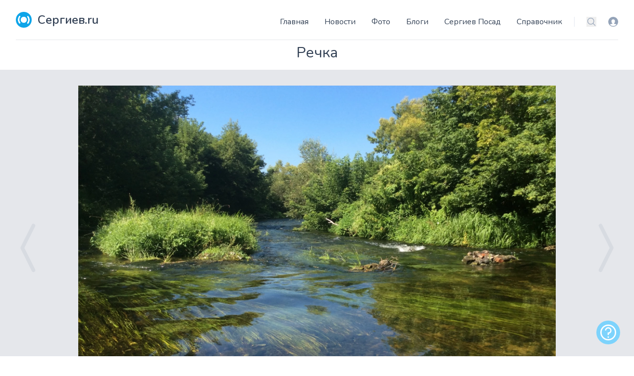

--- FILE ---
content_type: text/html; charset=utf-8
request_url: https://sergiev.ru/photo/rechka-5
body_size: 12098
content:
<!DOCTYPE html>
<html lang="ru">
    <head>
        <meta charset="utf-8">
        <meta name="viewport" content="width=device-width, initial-scale=1">
        <meta name="csrf-token" content="JM1T0l7potwlPK8Tg8XgOxmGFCHPPu0wpndFsfXr">
        <link rel="canonical" href="https://sergiev.ru/photo/rechka-5"/>

        <title>Речка – фото автора МВ на Сергиев.ru</title>
        <meta name="description" content="Фотография Речка автора МВ на сайте Сергиев.ru с комментариями и оценками пользователей."/>
        <link rel="shortcut icon" href="/favicon.ico" type="image/x-icon"/>

        <link rel="preconnect" href="https://fonts.googleapis.com">
        <link rel="preconnect" href="https://fonts.gstatic.com" crossorigin>
        <link rel="stylesheet" href="https://fonts.googleapis.com/css2?family=Nunito:wght@400;600;700&display=swap">

        <!-- Livewire Styles --><style >[wire\:loading][wire\:loading], [wire\:loading\.delay][wire\:loading\.delay], [wire\:loading\.inline-block][wire\:loading\.inline-block], [wire\:loading\.inline][wire\:loading\.inline], [wire\:loading\.block][wire\:loading\.block], [wire\:loading\.flex][wire\:loading\.flex], [wire\:loading\.table][wire\:loading\.table], [wire\:loading\.grid][wire\:loading\.grid], [wire\:loading\.inline-flex][wire\:loading\.inline-flex] {display: none;}[wire\:loading\.delay\.none][wire\:loading\.delay\.none], [wire\:loading\.delay\.shortest][wire\:loading\.delay\.shortest], [wire\:loading\.delay\.shorter][wire\:loading\.delay\.shorter], [wire\:loading\.delay\.short][wire\:loading\.delay\.short], [wire\:loading\.delay\.default][wire\:loading\.delay\.default], [wire\:loading\.delay\.long][wire\:loading\.delay\.long], [wire\:loading\.delay\.longer][wire\:loading\.delay\.longer], [wire\:loading\.delay\.longest][wire\:loading\.delay\.longest] {display: none;}[wire\:offline][wire\:offline] {display: none;}[wire\:dirty]:not(textarea):not(input):not(select) {display: none;}:root {--livewire-progress-bar-color: #2299dd;}[x-cloak] {display: none !important;}[wire\:cloak] {display: none !important;}dialog#livewire-error::backdrop {background-color: rgba(0, 0, 0, .6);}</style>
        <link rel="preload" as="style" href="https://sergiev.ru/build/assets/app.5740fe6d.css" /><link rel="modulepreload" href="https://sergiev.ru/build/assets/app.e14f26f2.js" /><link rel="stylesheet" href="https://sergiev.ru/build/assets/app.5740fe6d.css" data-navigate-track="reload" /><script type="module" src="https://sergiev.ru/build/assets/app.e14f26f2.js" data-navigate-track="reload"></script>                <!-- Yandex.RTB -->
<script>window.yaContextCb=window.yaContextCb||[]</script>
<script src="https://yandex.ru/ads/system/context.js" async></script>
                    <!-- Yandex.Metrika counter --> <script type="text/javascript" > (function(m,e,t,r,i,k,a){m[i]=m[i]||function(){(m[i].a=m[i].a||[]).push(arguments)}; m[i].l=1*new Date(); for (var j = 0; j < document.scripts.length; j++) {if (document.scripts[j].src === r) { return; }} k=e.createElement(t),a=e.getElementsByTagName(t)[0],k.async=1,k.src=r,a.parentNode.insertBefore(k,a)}) (window, document, "script", "https://mc.yandex.ru/metrika/tag.js", "ym"); ym(748718, "init", { clickmap:true, trackLinks:true, accurateTrackBounce:true, webvisor:true }); </script> <noscript><div><img src="https://mc.yandex.ru/watch/748718" style="position:absolute; left:-9999px;" alt="" /></div></noscript> <!-- /Yandex.Metrika counter -->
            </head>
    <body x-data="{navIsOpen: false,}" class="flex flex-col min-h-screen">
        <header class="bg-white container lg:px-8 mx-auto px-4 sm:px-6 sticky top-0 md:static z-50">
    <div class="border-b flex items-end justify-between pt-6 py-6 relative text-slate-700 text-sm">
        <a class="flex title-font font-medium items-center text-gray-900" href="/">
    <svg xmlns="http://www.w3.org/2000/svg"  xml:space="preserve"
     width="4.2334mm" height="2.7492mm" version="1.1"
     style="shape-rendering:geometricPrecision; text-rendering:geometricPrecision; image-rendering:optimizeQuality; fill-rule:evenodd; clip-rule:evenodd"
     viewBox="0 0 98 64" xmlns:xlink="http://www.w3.org/1999/xlink" class="fill-white w-8 h-8 text-white p-1 bg-sky-500 rounded-full">
        <path class="" d="M49 20c-7,0 -12,6 -12,12 0,7 6,12 12,12 7,0 12,-6 12,-12 0,-7 -6,-12 -12,-12z"/>
    <path class="" d="M79 62c-2,-2 -2,-6 -1,-8 5,-7 7,-14 7,-22 0,-8 -2,-16 -7,-22 -2,-2 -2,-6 1,-8 3,-3 7,-2 9,1 7,9 10,19 10,30 0,10 -3,21 -10,30 -2,3 -7,3 -9,1z"/>
    <path class="" d="M49 57c-14,0 -25,-11 -25,-25 0,-14 11,-25 25,-25 14,0 25,11 25,25 0,14 -11,25 -25,25z"/>
    <path class="" d="M19 62c-3,3 -7,2 -9,-1 -7,-9 -10,-19 -10,-30 0,-10 3,-21 10,-30 2,-3 7,-3 9,-1 2,2 2,6 1,8 -5,7 -7,14 -7,22 0,8 2,16 7,22 2,2 2,6 -1,8z"/>
</svg>
    <span class="ml-3 text-2xl text-slate-700 font-semibold">Сергиев.ru</span>
</a>
        <div class="flex items-center">
            <a href="/login?destination=photo/rechka-5" rel="nofollow" class="text-slate-400 ml-6 block hover:text-sky-500 md:hidden">
                <span class="sr-only">Вход</span>
                <svg data-name="Layer 1" xmlns="http://www.w3.org/2000/svg" viewBox="0 0 16 16" class="w-5 h-5" fill="currentColor" aria-hidden="true">
                    <path d="M8 0a8 8 0 1 0 8 8 8 8 0 0 0-8-8zm0 15a7 7 0 0 1-5.19-2.32 2.71 2.71 0 0 1 1.7-1 13.11 13.11 0 0 0 1.29-.28 2.32 2.32 0 0 0 .94-.34 1.17 1.17 0 0 0-.27-.7 3.61 3.61 0 0 1-1.32-2.87A3.18 3.18 0 0 1 8 4.07a3.18 3.18 0 0 1 2.86 3.42 3.6 3.6 0 0 1-1.32 2.88 1.13 1.13 0 0 0-.27.69 2.68 2.68 0 0 0 .93.31 10.81 10.81 0 0 0 1.28.23 2.63 2.63 0 0 1 1.78 1A7 7 0 0 1 8 15z"/>
                </svg>
            </a>







            <div class="-my-1 ml-2 -mr-1 md:hidden">
                <button id="mobile-menu-button" type="button" class="text-slate-500 w-8 h-8 flex items-center justify-center hover:text-slate-600" @click.prevent="navIsOpen=!navIsOpen">
                    <span class="sr-only">Меню</span>
                    <svg xmlns="http://www.w3.org/2000/svg" fill="none" viewBox="0 0 24 24" stroke-width="1.5" stroke="currentColor" class="w-6 h-6 menu-open " x-show="!navIsOpen">
                        <path stroke-linecap="round" stroke-linejoin="round" d="M3.75 6.75h16.5M3.75 12h16.5m-16.5 5.25h16.5" />
                    </svg>
                    <svg xmlns="http://www.w3.org/2000/svg" fill="none" viewBox="0 0 24 24" stroke-width="1.5" stroke="currentColor" class="w-6 h-6 menu-close" x-show="navIsOpen">
                        <path stroke-linecap="round" stroke-linejoin="round" d="M6 18L18 6M6 6l12 12" />
                    </svg>
                </button>
            </div>
            <div id="menu-bar" class="absolute bg-white border items-center left-0 pb-8 top-full rounded shadow-lg w-full z-[999] md:flex md:border-0 md:pb-0 md:static md:shadow-none"
                 :class="navIsOpen ? '' : 'hidden'" x-transition:enter="duration-150" x-transition:leave="duration-100 ease-in">
                <nav>
    <ul class="items-center leading-loose lg:space-x-8 mb-4 px-4 md:px-0 md:flex md:mb-0 md:space-x-4 space-x-0 text-2xl md:text-base">
                    <li><a class="hover:text-sky-500 md:hidden lg:block" href="/">Главная</a></li>
                    <li><a class="hover:text-sky-500 " href="/news">Новости</a></li>
                    <li><a class="hover:text-sky-500 " href="/photo">Фото</a></li>
                    <li><a class="hover:text-sky-500 " href="/blog">Блоги</a></li>
                    <li><a class="hover:text-sky-500 " href="/wiki">Сергиев Посад</a></li>
                    <li><a class="hover:text-sky-500 " href="/address">Справочник</a></li>
            </ul>
</nav>

                <div class="flex items-center border-l border-slate-200 ml-6 pl-6">
                    <label class="sr-only" id="headlessui-listbox-label-2">Поиск</label>
                    <button type="button" id="headlessui-listbox-button-3" aria-haspopup="true" aria-expanded="false" aria-labelledby="headlessui-listbox-label-2 headlessui-listbox-button-undefined">
                        <a href="/search" rel="nofollow" class="text-slate-400 hover:text-sky-500">
                            <svg xmlns="http://www.w3.org/2000/svg" fill="none" viewBox="0 0 24 24" stroke-width="1.5" stroke="currentColor" class="w-5 h-5">
                                <path stroke-linecap="round" stroke-linejoin="round" d="M21 21l-5.197-5.197m0 0A7.5 7.5 0 105.196 5.196a7.5 7.5 0 0010.607 10.607z"/>
                            </svg>
                        </a>
                    </button>
                    <a href="/login?destination=photo/rechka-5" rel="nofollow" class="ml-6 block text-slate-400 hover:text-sky-500">
                        <span class="sr-only">Вход</span>
                        <svg data-name="Layer 1" xmlns="http://www.w3.org/2000/svg" viewBox="0 0 16 16" class="w-5 h-5" fill="currentColor" aria-hidden="true">
                            <path d="M8 0a8 8 0 1 0 8 8 8 8 0 0 0-8-8zm0 15a7 7 0 0 1-5.19-2.32 2.71 2.71 0 0 1 1.7-1 13.11 13.11 0 0 0 1.29-.28 2.32 2.32 0 0 0 .94-.34 1.17 1.17 0 0 0-.27-.7 3.61 3.61 0 0 1-1.32-2.87A3.18 3.18 0 0 1 8 4.07a3.18 3.18 0 0 1 2.86 3.42 3.6 3.6 0 0 1-1.32 2.88 1.13 1.13 0 0 0-.27.69 2.68 2.68 0 0 0 .93.31 10.81 10.81 0 0 0 1.28.23 2.63 2.63 0 0 1 1.78 1A7 7 0 0 1 8 15z"/>
                        </svg>
                    </a>
                </div>
            </div>
        </div>
    </div>
</header>
        
        <main>
                <section class="text-slate-600 body-font">
        <div x-data="{ counters: { views:3032, comments: 2, likes: 5 } }">
            <div class="container relative mx-auto lg:px-8 px-4 md:px-6 pt-2">
                                <h1 class="sm:text-3xl text-2xl font-medium title-font text-center mb-4 text-slate-700">Речка</h1>
            </div>
            <div class="bg-gray-200 w-full relative"
                  x-swipe:left="window.location.replace('/photo/solnechnaya-podsvetka')"                   x-swipe:right="window.location.replace('/photo/sinii-chas')"  >
                                    <a href="/photo/sinii-chas" class="group absolute flex h-full items-center">
                        <svg viewBox="0 0 16 16" xmlns="http://www.w3.org/2000/svg" fill="#000000" class="h-1/6 fill-slate-500 opacity-10 group-hover:opacity-100 transition">
                            <path fill-rule="evenodd" d="M9.224 1.553a.5.5 0 0 1 .223.67L6.56 8l2.888 5.776a.5.5 0 1 1-.894.448l-3-6a.5.5 0 0 1 0-.448l3-6a.5.5 0 0 1 .67-.223z"></path>
                        </svg>
                    </a>
                                <div class="container flex mx-auto">
                    <img alt="content" class="max-h-screen max-w-full mx-auto p-4 md:p-8" src="//media.sergiev.ru/photo/4c/64/4c6471fcd6e172019c9e628067f6b037_img-1403.webp">
                </div>
                                    <a href="/photo/solnechnaya-podsvetka" class="group absolute flex h-full items-center right-0 top-0">
                        <svg viewBox="0 0 16 16" xmlns="http://www.w3.org/2000/svg" fill="#000000" class="h-1/6 fill-slate-500 opacity-10 group-hover:opacity-100 transition">
                            <path fill-rule="evenodd" d="M6.776 1.553a.5.5 0 0 1 .671.223l3 6a.5.5 0 0 1 0 .448l-3 6a.5.5 0 1 1-.894-.448L9.44 8 6.553 2.224a.5.5 0 0 1 .223-.671z"></path>
                        </svg>
                    </a>
                            </div>
            <div class="bg-slate-50">
                <div class="container mx-auto pb-24">
                    <div class="flex flex-col md:flex-row pt-10">
                        <div class="md:w-1/3 text-center md:px-8">
                            <div class="flex items-center mb-8 text-2xl justify-center">
                                <span class="text-gray-400 mr-3 inline-flex items-center leading-none pr-3 py-1 border-r-2 border-gray-200">
                                      <svg class="w-8 h-8 mr-2" stroke="currentColor" stroke-width="2" fill="none"
                                           stroke-linecap="round" stroke-linejoin="round" viewBox="0 0 24 24">
                                        <path d="M1 12s4-8 11-8 11 8 11 8-4 8-11 8-11-8-11-8z"></path>
                                        <circle cx="12" cy="12" r="3"></circle>
                                      </svg>
                                    <span x-text="counters.views">3032</span>
                                </span>
                                <span class="text-gray-400 mr-3 inline-flex items-center leading-none pr-3 py-1 border-r-2 border-gray-200">
                                  <svg class="w-8 h-8 mr-2" stroke="currentColor" stroke-width="2" fill="none"
                                       stroke-linecap="round" stroke-linejoin="round" viewBox="0 0 24 24">
                                    <path
                                        d="M21 11.5a8.38 8.38 0 01-.9 3.8 8.5 8.5 0 01-7.6 4.7 8.38 8.38 0 01-3.8-.9L3 21l1.9-5.7a8.38 8.38 0 01-.9-3.8 8.5 8.5 0 014.7-7.6 8.38 8.38 0 013.8-.9h.5a8.48 8.48 0 018 8v.5z"></path>
                                  </svg>
                                    <span x-text="counters.comments">2</span>
                                </span>
                                <span class="group text-red-500 mr-3 inline-flex items-center leading-none pr-3 py-1">
                                    <a id="like46259" class="group/like like-me  cursor-pointer"
                                                                                @click=" $dispatch('open-auth', true) "
                                      >
                                        <svg xmlns="http://www.w3.org/2000/svg" viewBox="0 0 24 24" fill="currentColor" class="w-8 h-8 mr-2 fill-red-500 group-hover/like:scale-150 ease-in-out duration-300 group-[.has-liked]/like:block hidden" title="Вы проголосовали">
    <path d="M11.645 20.91l-.007-.003-.022-.012a15.247 15.247 0 01-.383-.218 25.18 25.18 0 01-4.244-3.17C4.688 15.36 2.25 12.174 2.25 8.25 2.25 5.322 4.714 3 7.688 3A5.5 5.5 0 0112 5.052 5.5 5.5 0 0116.313 3c2.973 0 5.437 2.322 5.437 5.25 0 3.925-2.438 7.111-4.739 9.256a25.175 25.175 0 01-4.244 3.17 15.247 15.247 0 01-.383.219l-.022.012-.007.004-.003.001a.752.752 0 01-.704 0l-.003-.001z" />
</svg>
                                        <svg xmlns="http://www.w3.org/2000/svg" fill="none" viewBox="0 0 24 24" stroke-width="1.5" stroke="currentColor" class="w-8 h-8 mr-2 group-hover/like:scale-150 ease-in-out duration-300 block group-[.has-liked]/like:hidden">
    <path stroke-linecap="round" stroke-linejoin="round" d="M21 8.25c0-2.485-2.099-4.5-4.688-4.5-1.935 0-3.597 1.126-4.312 2.733-.715-1.607-2.377-2.733-4.313-2.733C5.1 3.75 3 5.765 3 8.25c0 7.22 9 12 9 12s9-4.78 9-12z"/>
</svg>
                                    </a>
                                    <span id="like-counter46259" x-text="counters.likes">5</span>
                                </span>
                            </div>
                            <div class="flex md:block border-b-2 px-2 md:px-0 gap-2 justify-center">
                                <div class="w-24 h-24 rounded-full inline-flex items-center justify-center bg-gray-200 text-gray-400">
                                                                            <svg fill="none" stroke="currentColor" stroke-linecap="round" stroke-linejoin="round"
                                             stroke-width="2" class="w-10 h-10" viewBox="0 0 24 24">
                                            <path d="M20 21v-2a4 4 0 00-4-4H8a4 4 0 00-4 4v2"></path>
                                            <circle cx="12" cy="7" r="4"></circle>
                                        </svg>
                                                                    </div>
                                <div class="flex flex-col items-center text-center justify-center mt-0 md:mt-2 pb-5 mb-5">
                                    <h2 class="font-medium title-font mt-0 md:mt-4 text-gray-900 text-lg"><a href="https://sergiev.ru/user/marina5777111">МВ</a></h2>
                                    <div class="hidden md:block w-12 h-1 bg-sky-500 rounded mt-2 mb-4"></div>
                                    <p class="text-base"><span class="block md:inline">Опубликовано</span> 9 августа 2021 в 18:13</p>
                                                                    </div>
                            </div>
                            
                            
                            
                                                                                    

                        </div>
                        <div class="md:w-2/3 md:px-8 md:border-l border-gray-200 md:border-t-0 border-t mt-4 md:mt-0 text-center md:text-left">
                            
                            <div wire:snapshot="{&quot;data&quot;:{&quot;comments&quot;:[null,{&quot;keys&quot;:[174996],&quot;class&quot;:&quot;Illuminate\\Database\\Eloquent\\Collection&quot;,&quot;modelClass&quot;:&quot;App\\Models\\Comment&quot;,&quot;s&quot;:&quot;elcln&quot;}],&quot;model&quot;:&quot;App\\Models\\Photo&quot;,&quot;itemId&quot;:46259,&quot;message&quot;:null,&quot;parent&quot;:0,&quot;showForm&quot;:&quot;close&quot;,&quot;highlight&quot;:0,&quot;comments\u0421ount&quot;:2,&quot;storage&quot;:&quot;\/\/media.sergiev.ru\/&quot;},&quot;memo&quot;:{&quot;id&quot;:&quot;UPr5BR0ZqJsT3MZjST52&quot;,&quot;name&quot;:&quot;comments.comments&quot;,&quot;path&quot;:&quot;photo\/rechka-5&quot;,&quot;method&quot;:&quot;GET&quot;,&quot;release&quot;:&quot;a-a-a&quot;,&quot;children&quot;:[],&quot;scripts&quot;:[],&quot;assets&quot;:[],&quot;errors&quot;:[],&quot;locale&quot;:&quot;ru&quot;},&quot;checksum&quot;:&quot;ea0669cafb5ae7cfd9228175e03059e2aabe8929c7c1291cd4efa95ceadb68c9&quot;}" wire:effects="{&quot;listeners&quot;:[&quot;comment-added&quot;]}" wire:id="UPr5BR0ZqJsT3MZjST52" x-data="{ replyToUser: '' }">
    <a name="comments"></a>
    <span x-init="counters.comments = 2"></span>
    <!--[if BLOCK]><![endif]-->        <h3 class="font-bold">Комментарии пользователей</h3>
    <!--[if ENDBLOCK]><![endif]-->
    <!--[if BLOCK]><![endif]--><!--[if ENDBLOCK]><![endif]-->
    
    <div class="mt-4 bg-white divide-y">
        <!--[if BLOCK]><![endif]-->            <div class="group bg-white " wire:key="174996">
    <div class="p-6"><a name="comment174996"></a>
        <div class="flex-1">
            <div class="flex items-center justify-between">
                <div class="flex items-center gap-x-4">

                    <!--[if BLOCK]><![endif]-->                        <img alt="avatar" class="object-cover w-10 h-10 rounded-full" src="//media.sergiev.ru/cache/100x100/avatars/picture-87.jpg">
                    <!--[if ENDBLOCK]><![endif]-->                    <div>
                        <div class="text-slate-900 font-semibold"><a href="https://sergiev.ru/user/tatitana" class="link-dark">GT</a></div>
                        <div class="text-sm text-slate-400">
                            10 августа 2021 в 19:08</li>
                        </div>
                    </div>
                </div>
                <div class="">
                    <!--[if BLOCK]><![endif]-->                        <button type="submit" class="py-2 inline-flex items-center px-4 border border-transparent rounded-md font-semibold text-xs text-white uppercase tracking-widest transition ease-in-out duration-300 bg-sky-500 hover:bg-sky-600 active:bg-gray-900 h-8 hidden group-hover:block text-white bg-slate-300 border-0 px-5 focus:outline-none hover:bg-sky-600" @click="$dispatch('open-auth', true)">
    Ответить
</button>
                    <!--[if ENDBLOCK]><![endif]-->                </div>
            </div>
            <p class="mt-2 text-lg text-slate-700">Где такая чистая и прозрачная вода? </p>
        </div>
    </div>
</div>
<!--[if BLOCK]><![endif]-->    <!--[if BLOCK]><![endif]-->                <div class="group bg-white ml-4" wire:key="175000">
    <div class="p-6"><a name="comment175000"></a>
        <div class="flex-1">
            <div class="flex items-center justify-between">
                <div class="flex items-center gap-x-4">

                    <!--[if BLOCK]><![endif]-->                        <div class="w-10 h-10 rounded-full inline-flex items-center justify-center bg-gray-200 text-gray-400">
                            <svg fill="none" stroke="currentColor" stroke-linecap="round" stroke-linejoin="round"
                                 stroke-width="2" class="w-6 h-6" viewBox="0 0 24 24">
                                <path d="M20 21v-2a4 4 0 00-4-4H8a4 4 0 00-4 4v2"></path>
                                <circle cx="12" cy="7" r="4"></circle>
                            </svg>
                        </div>
                    <!--[if ENDBLOCK]><![endif]-->                    <div>
                        <div class="text-slate-900 font-semibold"><a href="https://sergiev.ru/user/marina5777111" class="link-dark">МВ</a></div>
                        <div class="text-sm text-slate-400">
                            10 августа 2021 в 19:45</li>
                        </div>
                    </div>
                </div>
                <div class="">
                    <!--[if BLOCK]><![endif]-->                        <button type="submit" class="py-2 inline-flex items-center px-4 border border-transparent rounded-md font-semibold text-xs text-white uppercase tracking-widest transition ease-in-out duration-300 bg-sky-500 hover:bg-sky-600 active:bg-gray-900 h-8 hidden group-hover:block text-white bg-slate-300 border-0 px-5 focus:outline-none hover:bg-sky-600" @click="$dispatch('open-auth', true)">
    Ответить
</button>
                    <!--[if ENDBLOCK]><![endif]-->                </div>
            </div>
            <p class="mt-2 text-lg text-slate-700">Татьяна, это моя родина, Саратовская область, д. Чемизовка)) Речка называется Медведица. Приток Дона.</p>
        </div>
    </div>
</div>
<!--[if BLOCK]><![endif]--><!--[if ENDBLOCK]><![endif]-->            <!--[if ENDBLOCK]><![endif]--><!--[if ENDBLOCK]><![endif]-->        <!--[if ENDBLOCK]><![endif]-->    </div>

    
    <div class="mt-4" x-ref="addComment">
        <!--[if BLOCK]><![endif]-->            <!--[if BLOCK]><![endif]-->                <button type="submit" class="py-2 inline-flex items-center px-4 border border-transparent rounded-md font-semibold text-xs text-white uppercase tracking-widest transition ease-in-out duration-300 bg-sky-500 hover:bg-sky-600 active:bg-gray-900" @click="$dispatch('open-auth', true)">
    Написать комментарий
</button>
            <!--[if ENDBLOCK]><![endif]-->        <!--[if ENDBLOCK]><![endif]-->
        <div x-show="$wire.showForm == 'open'" x-transition class="p-6 mt-4 bg-white shadow-sm rounded-lg divide-y">
            <div class="flex items-center mb-2 font-semibold">
                <svg height="16px" viewBox="0 0 16 16" width="16px" class="mr-2 fill-current text-slate-500"><g data-v-2836fdb5-s="" fill="none" fill-rule="evenodd" stroke="none" stroke-width="1"><g data-v-2836fdb5-s="" id="Group" class="fill-current" transform="translate(0.000000, -336.000000)"><path data-v-2836fdb5-s="" d="M0,344 L6,339 L6,342 C10.5,342 14,343 16,348 C13,345.5 10,345 6,346 L6,349 L0,344 L0,344 Z M0,344"></path></g></g></svg>
                <p x-show="$wire.parent == 0">Комментарий к фотографии</p>
                <p x-show="$wire.parent != 0">Ответ на комментарий <span x-text="replyToUser" class="text-sky-500"></span></p>
            </div>
            <form wire:submit="store">
                <textarea x-ref="addCommentField" type="text" wire:model="message" required
                          placeholder="Напишите что Вы думаете" rows="4"
                          class="block w-full border-gray-300 focus:border-sky-300 focus:ring focus:ring-sky-200 focus:ring-opacity-50 rounded-md shadow-sm"></textarea>
                <input type="hidden" wire:model="parent">

                <!--[if BLOCK]><![endif]--><!--[if ENDBLOCK]><![endif]-->                <button type="submit" class="py-2 inline-flex items-center px-4 border border-transparent rounded-md font-semibold text-xs text-white uppercase tracking-widest transition ease-in-out duration-300 bg-sky-500 hover:bg-sky-600 active:bg-gray-900 mt-4">
    Отправить
</button>
            </form>
        </div>
    </div>
</div>                        </div>
                    </div>

                    <div class="container mx-auto pt-4 block text-center mt-4 md:hidden" >
    <a href="https://sergiev.ru/photo/add"
       class="py-2 inline-flex items-center px-4 bg-sky-500 border border-transparent rounded-md font-semibold text-xs text-white uppercase tracking-widest hover:bg-sky-600 active:bg-gray-900 transition ease-in-out duration-300">
        <svg xmlns="http://www.w3.org/2000/svg" fill="none" viewBox="0 0 24 24" stroke-width="1.5" stroke="currentColor"
             class="w-5 h-5 mr-2">
            <path stroke-linecap="round" stroke-linejoin="round"
                  d="M3 16.5v2.25A2.25 2.25 0 0 0 5.25 21h13.5A2.25 2.25 0 0 0 21 18.75V16.5m-13.5-9L12 3m0 0 4.5 4.5M12 3v13.5"/>
        </svg>
        <span>Загрузить фото</span>
    </a>
</div>
                </div>
            </div>
        </div>
    </section>
        </main>

        
        <footer class="mt-auto">
            <div class="bg-slate-900 text-slate-400 px-">
    <ul class="flex justify-center space-x-8 py-4">
        <li class=""><a class="" href="/news">Новости</a></li>
        <li class=""><a class="" href="/photo">Фото</a></li>
        <li class=""><a class="" href="/rules">Условия использования</a></li>
        <li class=""><a class="" href="/promo">Промо статьи</a></li>
    </ul>
    <div class="border-slate-700 border-t text-center py-4">
        © Сергиев.ru 2008-2026
    </div>
</div>
        </footer>

                <div wire:snapshot="{&quot;data&quot;:{&quot;form&quot;:&quot;login&quot;,&quot;destination&quot;:&quot;photo\/rechka-5&quot;,&quot;authForms&quot;:[{&quot;login&quot;:&quot;forms.login&quot;,&quot;register&quot;:&quot;pages.auth.register&quot;,&quot;forgot&quot;:&quot;pages.auth.forgot-password&quot;,&quot;reset&quot;:&quot;pages.auth.reset-password&quot;,&quot;confirm&quot;:&quot;pages.auth.confirm-password&quot;,&quot;verify&quot;:&quot;pages.auth.verify-email&quot;},{&quot;s&quot;:&quot;arr&quot;}]},&quot;memo&quot;:{&quot;id&quot;:&quot;MmwX5uRHdh9qfOGvIMFR&quot;,&quot;name&quot;:&quot;forms.auth&quot;,&quot;path&quot;:&quot;photo\/rechka-5&quot;,&quot;method&quot;:&quot;GET&quot;,&quot;release&quot;:&quot;a-a-a&quot;,&quot;children&quot;:{&quot;login&quot;:[&quot;div&quot;,&quot;MwG4pB6VTC3FNmeppu5h&quot;]},&quot;scripts&quot;:[],&quot;assets&quot;:[],&quot;errors&quot;:[],&quot;locale&quot;:&quot;ru&quot;},&quot;checksum&quot;:&quot;4b09005095d3aa584a4e4ab5a72ac2e1a57bebe6d4ad096c2ee783e283f2092f&quot;}" wire:effects="[]" wire:id="MmwX5uRHdh9qfOGvIMFR">
    <div x-data="{ authShow: false }" @open-auth.window="authShow = $event.detail">
        <div x-show="authShow" class="fixed inset-0 z-50 overflow-y-auto" aria-labelledby="modal-title" role="dialog" aria-modal="true">
            <div class="flex items-end justify-center min-h-screen px-4 text-center md:items-center sm:block sm:p-0">
                <div x-cloak @click="authShow = false; $wire.set('form', 'login')" x-show="authShow"
                     x-transition:enter="transition ease-out duration-300 transform"
                     x-transition:enter-start="opacity-0"
                     x-transition:enter-end="opacity-100"
                     x-transition:leave="transition ease-in duration-200 transform"
                     x-transition:leave-start="opacity-100"
                     x-transition:leave-end="opacity-0"
                     class="fixed inset-0 transition-opacity bg-gray-500 bg-opacity-95" aria-hidden="true"
                ></div>

                <div x-cloak x-show="authShow"
                     x-transition:enter="transition ease-out duration-300 transform"
                     x-transition:enter-start="opacity-0 translate-y-4 sm:translate-y-0 sm:scale-95"
                     x-transition:enter-end="opacity-100 translate-y-0 sm:scale-100"
                     x-transition:leave="transition ease-in duration-200 transform"
                     x-transition:leave-start="opacity-100 translate-y-0 sm:scale-100"
                     x-transition:leave-end="opacity-0 translate-y-4 sm:translate-y-0 sm:scale-95"
                     class="inline-block w-full mt-4 md:mt-10 sm:max-w-md transition-all transform"
                >
                    <!--[if BLOCK]><![endif]-->                        <!--[if BLOCK]><![endif]-->                        <div wire:snapshot="{&quot;data&quot;:{&quot;form&quot;:&quot;login&quot;,&quot;login&quot;:&quot;&quot;,&quot;password&quot;:&quot;&quot;,&quot;remember&quot;:false,&quot;destination&quot;:&quot;photo\/rechka-5&quot;},&quot;memo&quot;:{&quot;id&quot;:&quot;MwG4pB6VTC3FNmeppu5h&quot;,&quot;name&quot;:&quot;forms.login&quot;,&quot;path&quot;:&quot;photo\/rechka-5&quot;,&quot;method&quot;:&quot;GET&quot;,&quot;release&quot;:&quot;a-a-a&quot;,&quot;children&quot;:[],&quot;scripts&quot;:[],&quot;assets&quot;:[],&quot;errors&quot;:[],&quot;locale&quot;:&quot;ru&quot;},&quot;checksum&quot;:&quot;988493b87f15af63546ff1c8828b2e9baabd0d49d3121157f32f6c31a6100b55&quot;}" wire:effects="{&quot;url&quot;:{&quot;destination&quot;:{&quot;as&quot;:null,&quot;use&quot;:&quot;replace&quot;,&quot;alwaysShow&quot;:false,&quot;except&quot;:null}}}" wire:id="MwG4pB6VTC3FNmeppu5h">
    <div class="w-full">
    <a class="flex title-font font-medium items-center text-gray-900 justify-center mx-auto fill-white">
    <svg xmlns="http://www.w3.org/2000/svg"  xml:space="preserve"
     width="4.2334mm" height="2.7492mm" version="1.1"
     style="shape-rendering:geometricPrecision; text-rendering:geometricPrecision; image-rendering:optimizeQuality; fill-rule:evenodd; clip-rule:evenodd"
     viewBox="0 0 98 64" xmlns:xlink="http://www.w3.org/1999/xlink" class="fill-white w-8 h-8 text-white p-1 bg-sky-500 rounded-full">
        <path class="" d="M49 20c-7,0 -12,6 -12,12 0,7 6,12 12,12 7,0 12,-6 12,-12 0,-7 -6,-12 -12,-12z"/>
    <path class="" d="M79 62c-2,-2 -2,-6 -1,-8 5,-7 7,-14 7,-22 0,-8 -2,-16 -7,-22 -2,-2 -2,-6 1,-8 3,-3 7,-2 9,1 7,9 10,19 10,30 0,10 -3,21 -10,30 -2,3 -7,3 -9,1z"/>
    <path class="" d="M49 57c-14,0 -25,-11 -25,-25 0,-14 11,-25 25,-25 14,0 25,11 25,25 0,14 -11,25 -25,25z"/>
    <path class="" d="M19 62c-3,3 -7,2 -9,-1 -7,-9 -10,-19 -10,-30 0,-10 3,-21 10,-30 2,-3 7,-3 9,-1 2,2 2,6 1,8 -5,7 -7,14 -7,22 0,8 2,16 7,22 2,2 2,6 -1,8z"/>
</svg>
    <span class="ml-3 text-2xl text-slate-700 font-semibold">Сергиев.ru</span>
</a>
    <h2 class="mt-4 mb-6 text-center text-2xl font-bold leading-9 tracking-tight text-white">Вход на сайт</h2>
</div>

    <div class="p-10 bg-white shadow-md overflow-hidden sm:rounded-lg text-left">

        <!-- Session Status -->
        <!--[if BLOCK]><![endif]--><!--[if ENDBLOCK]><![endif]-->
        <form wire:submit="loginform">
            <!-- Email or username -->
            <div>
                <label class="block text-sm font-medium leading-6 text-slate-900" for="login">
    Логин или эл. почта
</label>
                <input 
    class="block w-full rounded-md border-0 py-1.5 text-slate-900 shadow-sm ring-1 ring-inset placeholder:text-slate-400 focus:ring-2 focus:ring-inset focus:ring-sky-600 sm:text-sm sm:leading-6 ring-slate-300 block mt-1 w-full" wire:model="login" id="login" type="text" name="login" required="required" autofocus="autofocus" autocomplete="username">
                <!--[if BLOCK]><![endif]--><!--[if ENDBLOCK]><![endif]-->            </div>

            <!-- Password -->
            <div class="my-6">
                <div>
                    <label class="block text-sm font-medium leading-6 text-slate-900" for="password">
    Пароль
</label>
                </div>

                <input 
    class="block w-full rounded-md border-0 py-1.5 text-slate-900 shadow-sm ring-1 ring-inset placeholder:text-slate-400 focus:ring-2 focus:ring-inset focus:ring-sky-600 sm:text-sm sm:leading-6 ring-slate-300 block mt-1 w-full" wire:model="password" id="password" type="password" name="password" required="required" autocomplete="current-password">

                <!--[if BLOCK]><![endif]--><!--[if ENDBLOCK]><![endif]-->            </div>

            <!-- Remember Me -->
            <div class="block my-6 ">
                <div class="flex items-center justify-between">
                    <label for="remember" class="inline-flex items-center">
                        <input wire:model="remember" id="remember" type="checkbox" class="rounded border-gray-300 text-sky-600 shadow-sm focus:ring-sky-500" name="remember">
                        <span class="ms-2 text-sm text-gray-600">Запомнить меня</span>
                    </label>
                    <!--[if BLOCK]><![endif]-->                        <!--[if BLOCK]><![endif]-->                            <a class="text-sky-600 hover:text-sky-700 text-sm cursor-pointer" wire:click="$parent.set('form', 'forgot')">
                                Забыли пароль?
                            </a>
                        <!--[if ENDBLOCK]><![endif]-->                    <!--[if ENDBLOCK]><![endif]-->                </div>
            </div>

            <div class="flex items-center justify-end mt-6">
                <button type="submit" class="py-2 inline-flex items-center px-4 border border-transparent rounded-md font-semibold text-xs text-white uppercase tracking-widest transition ease-in-out duration-300 bg-sky-500 hover:bg-sky-600 active:bg-gray-900 flex w-full justify-center">
    Войти
</button>
            </div>
            <input 
    class="block w-full rounded-md border-0 py-1.5 text-slate-900 shadow-sm ring-1 ring-inset placeholder:text-slate-400 focus:ring-2 focus:ring-inset focus:ring-sky-600 sm:text-sm sm:leading-6 ring-slate-300" wire:model="destination" type="hidden">
        </form>
    </div>

    <!--[if BLOCK]><![endif]-->        <p class="my-8 text-center text-sm text-white">
            Ещё не зарегистрированы?
            <a  wire:click="$parent.set('form', 'register')" class="font-semibold leading-6 text-sky-300 hover:text-sky-500 cursor-pointer">Легкая регистрация</a>
        </p>
    <!--[if ENDBLOCK]><![endif]-->
</div>                        <!--[if ENDBLOCK]><![endif]-->                    <!--[if ENDBLOCK]><![endif]-->                </div>
            </div>
        </div>
    </div>
</div>
<button onclick="window.scrollTo({top: 0, behavior: 'smooth'})" id="toTopButton" class="scale-0 cursor-pointer fixed bottom-20 right-6 transition duration-700">
    <svg xmlns="http://www.w3.org/2000/svg" fill="none" viewBox="0 0 24 24" stroke-width="1.5" stroke="currentColor" class=" h-14 w-14 opacity-50 text-slate-400 hover:text-sky-500 transition">
    <path stroke-linecap="round" stroke-linejoin="round" d="m15 11.25-3-3m0 0-3 3m3-3v7.5M21 12a9 9 0 1 1-18 0 9 9 0 0 1 18 0Z" />
</svg>
</button>

    <div x-data="{ notifications: [], id: 0 }"
    @notification.window="notifications.push({ id: ++id, title: $event.detail.title, body: $event.detail.body, type: $event.detail.type }); setTimeout(() => notifications.shift(), 6500);"
    class="fixed top-4 right-6 flex w-full max-w-sm flex-col items-center space-y-4 sm:items-end z-[9999]">

    <template x-for="notification in notifications" :key="notification.id">
        <div class="pointer-events-auto w-full max-w-sm overflow-hidden rounded-lg bg-white shadow-lg ring-1 ring-black ring-opacity-5 border-l-4"
             :class="{'border-rose-400': notification.type === 'error', 'border-sky-400': notification.type === 'info', 'border-green-400': notification.type === 'success'}">
            <div class="p-4">
                <div class="flex items-start">
                    <div x-show="notification.type === 'success'" class="flex-shrink-0">
                        <svg class="h-6 w-6 text-green-500" fill="none" viewBox="0 0 24 24" stroke-width="1.5" stroke="currentColor" aria-hidden="true"><path stroke-linecap="round" stroke-linejoin="round" d="M9 12.75L11.25 15 15 9.75M21 12a9 9 0 11-18 0 9 9 0 0118 0z" /></svg>
                    </div>
                    <div x-show="notification.type === 'info'" class="flex-shrink-0">
                        <svg xmlns="http://www.w3.org/2000/svg" fill="none" viewBox="0 0 24 24" stroke-width="1.5" stroke="currentColor" class="w-6 h-6 text-sky-400">
                            <path stroke-linecap="round" stroke-linejoin="round" d="m11.25 11.25.041-.02a.75.75 0 0 1 1.063.852l-.708 2.836a.75.75 0 0 0 1.063.853l.041-.021M21 12a9 9 0 1 1-18 0 9 9 0 0 1 18 0Zm-9-3.75h.008v.008H12V8.25Z" />
                        </svg>
                    </div>
                    <div x-show="notification.type === 'error'" class="flex-shrink-0">
                        <svg xmlns="http://www.w3.org/2000/svg" fill="none" viewBox="0 0 24 24" stroke-width="1.5" stroke="currentColor" class="w-6 h-6 text-rose-400">
                            <path stroke-linecap="round" stroke-linejoin="round" d="M12 9v3.75m-9.303 3.376c-.866 1.5.217 3.374 1.948 3.374h14.71c1.73 0 2.813-1.874 1.948-3.374L13.949 3.378c-.866-1.5-3.032-1.5-3.898 0L2.697 16.126ZM12 15.75h.007v.008H12v-.008Z" />
                        </svg>
                    </div>
                    <div class="ml-3 w-0 flex-1 pt-0.5">
                        <p class="text-sm font-medium text-gray-900 mb-1" :class="{'text-rose-600': notification.type === 'error'}" x-show="notification.title" x-text="notification.title ? notification.title : ''"></p>
                        <p class="text-sm text-gray-500" x-text="notification.body ? notification.body : ''"></p>
                    </div>
                    <div class="ml-4 flex flex-shrink-0">
                        <button type="button" @click="let id = notification.id; notifications = notifications.filter(notification => notification.id !== id);"
                                class="inline-flex rounded-md bg-white text-gray-400 hover:text-gray-500 focus:outline-none focus:ring-2 focus:ring-indigo-500 focus:ring-offset-2">
                            <span class="sr-only">Закрыть</span>
                            <svg class="h-5 w-5" viewBox="0 0 20 20" fill="currentColor" aria-hidden="true">
                                <path d="M6.28 5.22a.75.75 0 00-1.06 1.06L8.94 10l-3.72 3.72a.75.75 0 101.06 1.06L10 11.06l3.72 3.72a.75.75 0 101.06-1.06L11.06 10l3.72-3.72a.75.75 0 00-1.06-1.06L10 8.94 6.28 5.22z" />
                            </svg>
                        </button>
                    </div>
                </div>
            </div>
        </div>
    </template>
</div>
    <a class="fixed bottom-6 right-6 pe-1" href="#" @click.prevent="$dispatch('open-modal', 'contact-form')">
        <span class="inline-flex items-center rounded-full p-2 bg-sky-300 hover:bg-sky-500 text-white group transition-all duration-500" role="alert" tabindex="0">
            <span class="font-medium whitespace-nowrap inline-block group-hover:max-w-screen-2xl group-focus:max-w-screen-2xl max-w-0 scale-80 group-hover:scale-100 overflow-hidden transition-all duration-500 group-hover:px-2 group-focus:px-2">Обратная связь</span>
            
        <svg xmlns="http://www.w3.org/2000/svg" class="w-8 h-8 fill-white" viewBox="0 0 24 24"><path d="M12 24a12 12 0 1 1 12-12 12.013 12.013 0 0 1-12 12zm0-22a10 10 0 1 0 10 10A10.011 10.011 0 0 0 12 2z"/><path d="M13 16h-2v-4h1a3 3 0 1 0-3-3H7a5 5 0 1 1 6 4.9zM11 18h2v2h-2z"/></svg>
        </span>
    </a>
    <div wire:snapshot="{&quot;data&quot;:{&quot;message&quot;:&quot;&quot;,&quot;userFrom&quot;:null,&quot;userTo&quot;:[[],{&quot;s&quot;:&quot;arr&quot;}],&quot;senderName&quot;:null,&quot;senderEmail&quot;:null,&quot;sendSuccess&quot;:false},&quot;memo&quot;:{&quot;id&quot;:&quot;RmTuAbJj2MnGZe4uvoH4&quot;,&quot;name&quot;:&quot;forms.contact-form&quot;,&quot;path&quot;:&quot;photo\/rechka-5&quot;,&quot;method&quot;:&quot;GET&quot;,&quot;release&quot;:&quot;a-a-a&quot;,&quot;children&quot;:[],&quot;scripts&quot;:[],&quot;assets&quot;:[],&quot;errors&quot;:[],&quot;locale&quot;:&quot;ru&quot;},&quot;checksum&quot;:&quot;52151a0e2a8c912ac6e8574ebed94be7040b9b87f6698455a3ed413195188fe9&quot;}" wire:effects="[]" wire:id="RmTuAbJj2MnGZe4uvoH4" x-data="{ contactFormShow: false }" @open-contactform.window="contactFormShow = $event.detail">
    <div
    x-data="{
        show: false,
        focusables() {
            // All focusable element types...
            let selector = 'a, button, input:not([type=\'hidden\']), textarea, select, details, [tabindex]:not([tabindex=\'-1\'])'
            return [...$el.querySelectorAll(selector)]
                // All non-disabled elements...
                .filter(el => ! el.hasAttribute('disabled'))
        },
        firstFocusable() { return this.focusables()[0] },
        lastFocusable() { return this.focusables().slice(-1)[0] },
        nextFocusable() { return this.focusables()[this.nextFocusableIndex()] || this.firstFocusable() },
        prevFocusable() { return this.focusables()[this.prevFocusableIndex()] || this.lastFocusable() },
        nextFocusableIndex() { return (this.focusables().indexOf(document.activeElement) + 1) % (this.focusables().length + 1) },
        prevFocusableIndex() { return Math.max(0, this.focusables().indexOf(document.activeElement)) -1 },
    }"
    x-init="$watch('show', value => {
        if (value) {
            document.body.classList.add('overflow-y-hidden');
            setTimeout(() =&gt; firstFocusable().focus(), 100)
        } else {
            document.body.classList.remove('overflow-y-hidden');
        }
    })"
    x-on:open-modal.window="$event.detail == 'contact-form' ? show = true : null"
    x-on:close.stop="show = false"
    x-on:keydown.escape.window="show = false"
    x-on:keydown.tab.prevent="$event.shiftKey || nextFocusable().focus()"
    x-on:keydown.shift.tab.prevent="prevFocusable().focus()"
    x-show="show"
    class="fixed inset-0 overflow-y-auto px-4 py-6 sm:px-0 z-50"
    style="display: none;"
>
    <div
        x-show="show"
        class="fixed inset-0 transform transition-all"
        x-on:click="show = false"
        x-transition:enter="ease-out duration-300"
        x-transition:enter-start="opacity-0"
        x-transition:enter-end="opacity-100"
        x-transition:leave="ease-in duration-200"
        x-transition:leave-start="opacity-100"
        x-transition:leave-end="opacity-0"
    >
        <div class="absolute inset-0 bg-gray-500 opacity-75"></div>
    </div>

    <div
        x-show="show"
        class="mb-6 bg-white rounded-lg overflow-hidden shadow-xl transform transition-all sm:w-full sm:max-w-2xl sm:mx-auto"
        x-transition:enter="ease-out duration-300"
        x-transition:enter-start="opacity-0 translate-y-4 sm:translate-y-0 sm:scale-95"
        x-transition:enter-end="opacity-100 translate-y-0 sm:scale-100"
        x-transition:leave="ease-in duration-200"
        x-transition:leave-start="opacity-100 translate-y-0 sm:scale-100"
        x-transition:leave-end="opacity-0 translate-y-4 sm:translate-y-0 sm:scale-95"
    >
        <!--[if BLOCK]><![endif]-->            <form wire:submit="sendMessage" class="p-6" x-on:album-created.window="selectedAlbum = $event.detail.id; $dispatch('close')">
                <h2 class="text-base font-semibold leading-6 text-slate-900">Отправить
                    сообщение в редакцию сайта</h2>
                <p class="mt-1 mb-4 text-sm text-slate-400">
                    <!--[if BLOCK]><![endif]-->                        Напишите нам Ваши вопросы, пожалкния или предложения по работе с сайтом. Если у Вас возникли проблемы на сайте, мы постараемся помочь.
                    <!--[if ENDBLOCK]><![endif]-->                </p>
                <!--[if BLOCK]><![endif]-->                    <div class="col-span-full mt-8">
                        <label class="block text-sm font-medium leading-6 text-slate-900" for="senderName">
    Ваше имя<span class="text-rose-600">*</span>
</label>
                        <div class="mt-1">
                            <input 
    class="block w-full rounded-md border-0 py-1.5 text-slate-900 shadow-sm ring-1 ring-inset placeholder:text-slate-400 focus:ring-2 focus:ring-inset focus:ring-sky-600 sm:text-sm sm:leading-6 ring-slate-300" type="text" wire:model.blur="senderName">
                        </div>
                        <!--[if BLOCK]><![endif]--><!--[if ENDBLOCK]><![endif]-->                    </div>
                    <div class="col-span-full mt-2">
                        <label class="block text-sm font-medium leading-6 text-slate-900" for="senderEmail">
    Эл. почта<span class="text-rose-600">*</span>
</label>
                        <div class="mt-1">
                            <input 
    class="block w-full rounded-md border-0 py-1.5 text-slate-900 shadow-sm ring-1 ring-inset placeholder:text-slate-400 focus:ring-2 focus:ring-inset focus:ring-sky-600 sm:text-sm sm:leading-6 ring-slate-300" type="text" wire:model.blur="senderEmail">
                        </div>
                        <!--[if BLOCK]><![endif]--><!--[if ENDBLOCK]><![endif]-->                    </div>
                <!--[if ENDBLOCK]><![endif]-->                <div class="col-span-full mt-6">
                    <label class="block text-sm font-medium leading-6 text-slate-900">
    Текст сообщения
</label>
                    <div class="mt-1">
                        <textarea rows="3" wire:model="message"
                              class="block w-full rounded-md border-0 py-1.5 text-slate-900 shadow-sm ring-1 ring-inset ring-slate-300 placeholder:text-slate-400 focus:ring-2 focus:ring-inset focus:ring-sky-600 sm:text-sm sm:leading-6"></textarea>
                    </div>
                    <!--[if BLOCK]><![endif]--><!--[if ENDBLOCK]><![endif]-->                </div>
                <div class="mt-6 flex justify-end">
                    <button type="button" class="inline-flex items-center px-4 py-2 bg-white border border-gray-300 rounded-md font-semibold text-xs text-gray-700 uppercase tracking-widest shadow-sm hover:bg-gray-50 focus:outline-none focus:ring-2 focus:ring-indigo-500 focus:ring-offset-2 disabled:opacity-25 transition ease-in-out duration-150" x-on:click="$dispatch('close')">
    Отменить
</button>
                    <button type="submit" class="py-2 inline-flex items-center px-4 border border-transparent rounded-md font-semibold text-xs text-white uppercase tracking-widest transition ease-in-out duration-300 bg-sky-500 hover:bg-sky-600 active:bg-gray-900 ms-3" wire:loading.attr="disabled">
    Отправить сообщение
</button>
                </div>
            </form>
        <!--[if ENDBLOCK]><![endif]-->
    </div>
</div>
</div>

                        <script  data-navigate-once="true">window.livewireScriptConfig = {"csrf":"JM1T0l7potwlPK8Tg8XgOxmGFCHPPu0wpndFsfXr","uri":"\/livewire\/update","progressBar":"","nonce":""};</script>
    </body>
</html>
